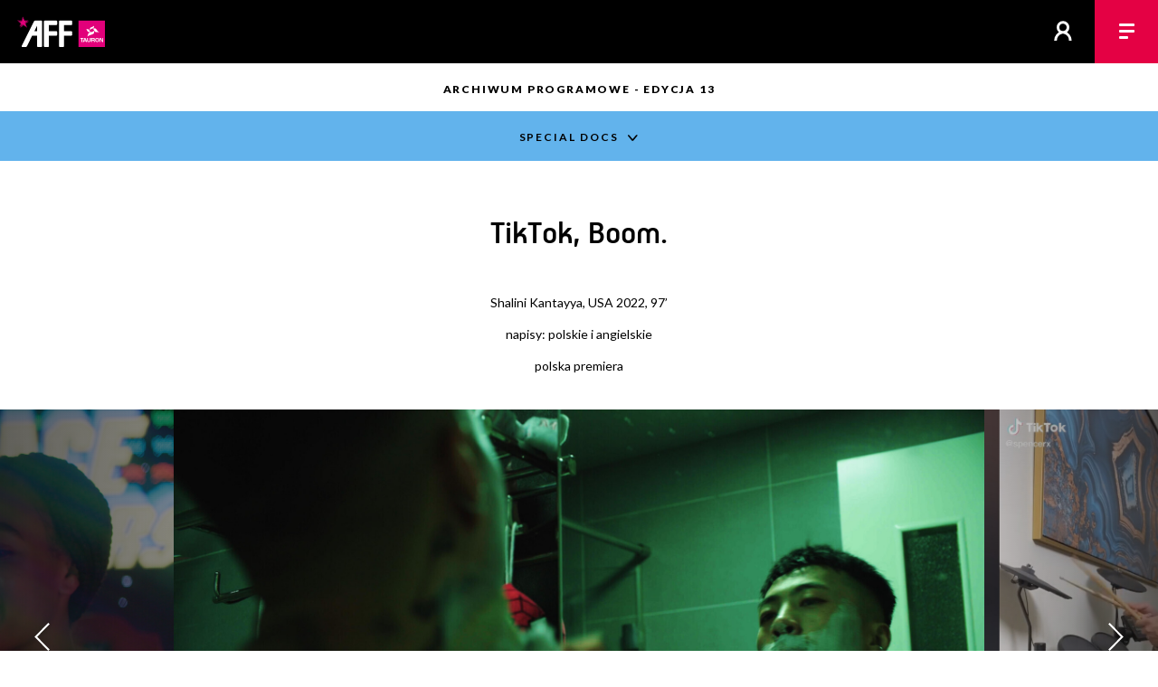

--- FILE ---
content_type: text/html;charset=UTF-8
request_url: https://www.americanfilmfestival.pl/opis.do?id=10034&ind=typ=cykl&idCyklu=815
body_size: 8275
content:
<!DOCTYPE html> 
<html lang="pl">
<head prefix="og: http://ogp.me/ns#">
<!-- design: Multiversal, multiversal.pl, code: Pracownia Pakamera, www.pakamera.com.pl -->
<script> var lang = "pl"; var ispl = true;  var logged = false; var kuponBiletowy = false; var ks = false; var ksadmin = false;</script>
<meta http-equiv="Content-Type" content="application/xhtml+xml; charset=UTF-8"/>
<meta name="facebook-domain-verification" content="og738nvqt6543ovduj6mwnky4qib13" />

 
<base href="https://www.americanfilmfestival.pl/">
  <META name="Author" content="Stowarzyszenie Nowe Horyzonty">
  <meta name="Keywords" content="TAURON American Film Festival">
  <META NAME="robots" CONTENT="index, follow" >
  
<meta property="og:title" content="TAURON American Film Festival - TikTok, Boom."/>
  <meta property="og:url" content="https://www.americanfilmfestival.pl/opis.do?id=10034&ind=typ=cykl&idCyklu=815"/>
  <meta property="og:type" content="website"/>
  <meta property="fb:app_id" content="110385319043350"/>
  <meta property="og:description" content="6-11 listopada 2025, Wrocław. Wszystkie stany kina. Coroczny festiwal prezentujący niezależne kino z USA oraz filmy Hollywoodzkie z górnej półki."/>
  <meta name="description" content="6-11 listopada 2025, Wrocław. Wszystkie stany kina. Coroczny festiwal prezentujący niezależne kino z USA oraz filmy Hollywoodzkie z górnej półki." />
  <meta property="og:image" content="https://www.americanfilmfestival.pl/pliki/wgrane/image/13enh/katalog/SPECIAL_DOCS/TIKTOK_BOOM./TIKTOK_211116_Film_Stills_09.tiff_standa.jpg"/>
    <meta property="og:image:secure_url" content="https://www.americanfilmfestival.pl/pliki/wgrane/image/13enh/katalog/SPECIAL_DOCS/TIKTOK_BOOM./TIKTOK_211116_Film_Stills_09.tiff_standa.jpg"/>
    <meta property="og:image:type" content="image/jpeg">
    <link rel="image_src" type="image/jpeg" href="https://www.americanfilmfestival.pl/pliki/wgrane/image/13enh/katalog/SPECIAL_DOCS/TIKTOK_BOOM./TIKTOK_211116_Film_Stills_09.tiff_standa.jpg" />
  <title>TAURON American Film Festival - TikTok, Boom.</title>  

  
  <meta name="HandheldFriendly" content="true" />
  <meta name="viewport" content="width=device-width, initial-scale=1.0, maximum-scale=1.0, user-scalable=no">
  <link href="https://fonts.googleapis.com/css?family=Lato:300,300i,400,400i,700,900&amp;subset=latin-ext" rel="stylesheet">
 
  <link rel="stylesheet"  href="https://cdn.jsdelivr.net/gh/orestbida/iframemanager@1.2.5/dist/iframemanager.css"/>
  <script  src="https://cdn.jsdelivr.net/gh/orestbida/iframemanager@1.2.5/dist/iframemanager.js"></script>

  <link rel="stylesheet" type="text/css" href="/combined.css.h626464671.pack" charset="utf-8"/><script type="text/javascript" src="/combined.js.h-971280980.pack" charset="utf-8"></script><link rel="icon" type="image/png" href="nn/img/ficon25/favicon-96x96.png" sizes="96x96" />
<link rel="icon" type="image/svg+xml" href="nn/img/ficon25/favicon.svg" />
<link rel="shortcut icon" href="nn/img/ficon25/favicon.ico" />
<link rel="apple-touch-icon" sizes="180x180" href="nn/img/ficon25/apple-touch-icon.png" />
<meta name="apple-mobile-web-app-title" content="AFF" />
<link rel="manifest" href="nn/img/ficon25/site.webmanifest" />


<style>
.profiluz .userav, header .zalogowany .loggedus span.a {display: inline-block; border-radius: 50%; background-size: cover; background-image: url(nn/img/logged.svg)}
.profiluz .userav {  background-image: url(nn/img/logged_bl.svg )}
</style>
<script type="module" src="nn/js/cookieconsent-config.js"></script>


<style>
#cc-main .pm__service-counter { display: none}


</style>

<script>

window.dataLayer = window.dataLayer || [];
function gtag(){ dataLayer.push(arguments); }
gtag('consent', 'default', {
    'ad_user_data': 'denied',
    'ad_personalization': 'denied',
    'ad_storage': 'denied',
    'analytics_storage': 'denied',
    'personalization_storage': 'denied',
    'functionality_storage': 'denied',
    'security_storage': 'denied'        
    //'wait_for_update': 500
});
 
    
</script>

<script type="text/plain" data-category="analytics" data-service="ga">
  gtag('consent', 'update', {'analytics_storage': 'granted'});
    
</script>
<script type="text/plain" data-category="!analytics" data-service="ga">
    gtag('consent', 'update', {'analytics_storage': 'denied'});
    window['ga-disable-GTM-NRTW6L9'] = true;
    
    CookieConsent.eraseCookies(/^(_ga|gid|__utm)/);
</script>

<script type="text/plain" data-category="marketing">
 gtag('consent', 'update', {'ad_storage': 'granted', 'ad_user_data': 'granted', 'ad_personalization': 'granted', 'functionality_storage': 'granted', 'personalization_storage': 'granted', 'security_storage': 'granted'});
</script>
<script type="text/plain" data-category="!marketing">
   gtag('consent', 'update', {'ad_storage': 'denied', 'ad_user_data': 'denied', 'ad_personalization': 'denied', 'functionality_storage': 'denied', 'personalization_storage': 'denied', 'security_storage': 'denied'});
   CookieConsent.eraseCookies(/^(_gcl_au|_fbp|_fbc)/);

   window.FB = null; window.fbq = null; window._fbq = null;
</script>
   
<!-- Google Tag Manager -->
<script>(function(w,d,s,l,i){w[l]=w[l]||[];w[l].push({'gtm.start':
new Date().getTime(),event:'gtm.js'});var f=d.getElementsByTagName(s)[0],
j=d.createElement(s),dl=l!='dataLayer'?'&l='+l:'';j.async=true;j.src=
'https://www.googletagmanager.com/gtm.js?id='+i+dl;f.parentNode.insertBefore(j,f);
})(window,document,'script','dataLayer','GTM-NRTW6L9');</script>
<!-- End Google Tag Manager -->
<script>
window.dataLayer = window.dataLayer || [];
function gtag(){dataLayer.push(arguments);}
gtag('js', new Date());
gtag('config', 'GTM-NRTW6L9');
dataLayer.push({'user_id': 'guest', 'user_login': '', 'user_staff': false });
</script>
    
</head>
<body class="aff  " >
<!-- Google Tag Manager (noscript) --><noscript><iframe src="https://www.googletagmanager.com/ns.html?id=GTM-NRTW6L9" height="0" width="0" style="display:none;visibility:hidden"></iframe></noscript><!-- End Google Tag Manager (noscript) -->
<div id="wrapper" >
  <header >
<a href="index.do" class="logom">&nbsp;</a>
<div class="oper "><A href="kalendarz.do" class="kalendarz" title="Kalendarz projekcji"></A><div class="logowaniecont"  style="display: none;">
<div class="logowaniepopup formularz lpop">
  <form name="loginForm" method="post" action="https://www.americanfilmfestival.pl/loguj.do;jsessionid=F76A4A6F6CFF018209469C0123555B3E"><input type="hidden" name="location" value="" id="logujloc"><div class="komunik"></div>
  
  <input type="text" name="login" value="" style="width: 15em" class="in log"><br>
  <input type="password" name="passwd" value="" style="width: 15em" class="in pas"><div style="font-size: 80%; margin: 0.9em 0; "><input type="checkbox" name="zapamietaj" value="on" id="zapamietajlog"><label for="zapamietajlog">Zapamiętaj </label>
  <a href="https://www.americanfilmfestival.pl/resetujpass.do;jsessionid=F76A4A6F6CFF018209469C0123555B3E" style="float: right; margin-top: 0em; margin-right: -0.1em" class="szarydziubek">Nie pamiętam hasła</a></div>
  <input type="submit" value="Zaloguj" style="width: 100%; margin-right:0;" class="przycisk"><br>
  <a href="https://www.americanfilmfestival.pl/profil.do;jsessionid=F76A4A6F6CFF018209469C0123555B3E?method=create" style="width: 100%; margin-top: 0.5em; margin-right:0;" class="przycisk zramka">Załóż konto</a></form></div></div>
<a href="#" class="login" title="zaloguj / zarejestruj"></a><script> 
  $(".lpop .in.log").attr("placeholder","login lub email");
  $(".lpop .in.pas").attr("placeholder","hasło");  
  $(".lpop .xmojenh .in").attr("autocomplete", "off");

  
    if (!$(".lpop #logujloc").val()) $(".lpop #logujloc").val(document.location); 
            

$("header .login").click(function() { return logowaniepopup(''); });
function logowaniepopup(komunikat) {
	$(".logowaniecont").find(".komunik").text(komunikat);
  popup("", $(".logowaniecont").html(), true , 'noscroll' );
  return false; 
};
</script><a href="#" style="display:none" class="lupa red"></a><a href="javascript:;" class="hamburger red hamburger--squeeze"><span class="hamburger-box"><span class="hamburger-inner"></span></span></a></div>
</header><div class="header-wrap"></div>
  <nav class="mobile" >
  <a href="indexn.do" class="notselected">Strona główna</a><a href="news.do" class="notselected">Aktualności</a><a href="menu.do?id=3253" class="notselected">Festiwal</a><a href="menu.do?id=3274" class="selected">Program</a><a href="menu.do?id=3246" class="notselected">Karnety, bilety</a><a href="menu.do?id=3266" class="notselected">Media & industry</a><a href="menu.do?id=3260" class="notselected">US in Progress</a><a href="https://www.americanfilmfestival.pl/r/" class="notselected">Rezerwacje</a><a href="login.do" class="xhover_und_anim wh zalzar" style="margin-top: 2.5em">zaloguj / zarejestruj</a>
     <span class="prz"></span>
     <a class="hover_und_anim wh lang" href="javascript:changeLang('en');">English</a>
     <!-- div class="skroty">todo! 
       <div class="soc"><a  class="twit"></a><a href="#" class="fb"></a><a href="#" class="inst"></a><a href="#" class="yt"></a></div>
       <div class="mloga"><A href="http://www.wroclaw.pl" target="_blank"><img src="nn/img/wro_pl.svg"></A></div>
     </div  -->
     <div style="clear:both; height: 2em"></div>
  </nav>
<script src="https://cdnjs.cloudflare.com/ajax/libs/popper.js/2.11.8/umd/popper.min.js"></script>
<script src="https://cdnjs.cloudflare.com/ajax/libs/tippy.js/6.3.7/tippy-bundle.umd.min.js"></script>
<script type="text/javascript" src="/combined.js.h-1532012323.pack" charset="utf-8"></script><link rel="stylesheet" type="text/css" href="/combined.css.h-1168216239.pack" charset="utf-8"/><div class="sciezka"><span class="lato-napis bl" >Archiwum programowe - edycja 13</span> </div>
<section class="opis strona">


<div class="cykle">
      <div class="ck " style="background-color: #62b3ec">
           <div class="ncwr"><a class="nazwacyklu lato-napis" data-cykl="cy815" href="#">Special Docs</a></div>
           <div class="listacyklu">
<div class="filmycyklucont swiper-container cy815">
  <div class="swiper-wrapper">
     <a class="lopis swiper-slide" href="opis.do?id=10065&ind=typ=cykl&amp;idCyklu=815"><span class="ilst" style="background-image: url('pliki/wgrane/image/13enh/katalog/SPECIAL_DOCS/BEZKRESNE_LATO/glw_ESP0015.jpg_kafel.jpg')" ><span class="f6 ty">Bezkresne lato</span></span></a>
    <a class="lopis swiper-slide" href="opis.do?id=10004&ind=typ=cykl&amp;idCyklu=815"><span class="ilst" style="background-image: url('pliki/wgrane/image/13enh/katalog/SPECIAL_DOCS/BONNIE/glw_BONNIE_STILLS_20220725_6.99.1.jpg_kafel.jpg')" ><span class="f6 ty">Bonnie</span></span></a>
    <a class="lopis swiper-slide" href="opis.do?id=10054&ind=typ=cykl&amp;idCyklu=815"><span class="ilst" style="background-image: url('pliki/wgrane/image/13enh/katalog/SPECIAL_DOCS/THE_REBELLIOUS_LIFE_OF_MRS._ROSA_PARKS/glw_1Copy_of_AS0461_GET_M_Rosa_Parks_speaking_at_conclusion_of_1965_Selma_to_Mongomery_Civil_Rights_March_459534218_19652.jpg_kafel.jpg')" ><span class="f6 ty">Buntowniczka Rosa Parks</span></span></a>
    <a class="lopis swiper-slide" href="opis.do?id=10053&ind=typ=cykl&amp;idCyklu=815"><span class="ilst" style="background-image: url('pliki/wgrane/image/13enh/katalog/SPECIAL_DOCS/MCENROE/glw_MCENROE.png_kafel.jpg')" ><span class="f6 ty">McEnroe</span></span></a>
    <a class="lopis swiper-slide" href="opis.do?id=10035&ind=typ=cykl&amp;idCyklu=815"><span class="ilst" style="background-image: url('pliki/wgrane/image/13enh/katalog/SPECIAL_DOCS/MEET_ME_AT_THE_BATHROOM/glw_MMITB_publicity_still_COURTESY_OF_UNIVERSAL_PICTURES_CONTENT_GROUP.jpg_kafel.jpg')" ><span class="f6 ty">Meet Me at the Bathroom</span></span></a>
    <a class="lopis swiper-slide" href="opis.do?id=10066&ind=typ=cykl&amp;idCyklu=815"><span class="ilst" style="background-image: url('pliki/wgrane/image/13enh/katalog/SPECIAL_DOCS/NIEPOWSTRZYMANA_BETHANY_HAMILTON/glw_BETHANY_HAMILTON_-_UNSTOPPABLE_AARON_LIEBER_010.jpg_kafel.jpg')" ><span class="f6 ty">Niepowstrzymana Bethany Hamilton</span></span></a>
    <a class="lopis swiper-slide" href="opis.do?id=10002&ind=typ=cykl&amp;idCyklu=815"><span class="ilst" style="background-image: url('pliki/wgrane/image/13enh/katalog/SPECIAL_DOCS/GABBY_GIFFORDS_WONT_BACK_DOWN_REZ._JULIE_COHEN_BETSY_WEST/glw_GABBY_PR_MarkRally.tif_kafel.jpg')" ><span class="f6 ty">Niezniszczalna Gabby Giffords</span></span></a>
    <a class="lopis swiper-slide" href="opis.do?id=10001&ind=typ=cykl&amp;idCyklu=815"><span class="ilst" style="background-image: url('pliki/wgrane/image/13enh/katalog/SPECIAL_DOCS/THE_WILD_ONE/glw_The_Wild_One_01-300dpi.jpg_kafel.jpg')" ><span class="f6 ty">The Wild One</span></span></a>
    <a class="lopis swiper-slide" href="opis.do?id=10034&ind=typ=cykl&amp;idCyklu=815"><span class="ilst" style="background-image: url('pliki/wgrane/image/13enh/katalog/SPECIAL_DOCS/TIKTOK_BOOM./glw_TikTokBoom_Screenshot_19.tif_kafel.jpg')" ><span class="f6 ty">TikTok, Boom.</span></span></a>
    <a class="lopis swiper-slide" href="opis.do?id=10003&ind=typ=cykl&amp;idCyklu=815"><span class="ilst" style="background-image: url('pliki/wgrane/image/13enh/katalog/SPECIAL_DOCS/FRAGMENTS_OF_PARADISE/glw_2.Jonas_Mekas_Press_Photo.jpg_kafel.jpg')" ><span class="f6 ty">Urywki raju</span></span></a>
    <a class="lopis swiper-slide" href="opis.do?id=10055&ind=typ=cykl&amp;idCyklu=815"><span class="ilst" style="background-image: url('pliki/wgrane/image/13enh/katalog/SPECIAL_DOCS/DESPERATE_SOULS_DARK_CITY_AND_THE_LEGEND_OF_MIDNIGHT_COWBOY/glw_DESPERATE_SOULS_DARK_CITY_AND_THE_LEGEND_OF_MIDNIGHT_COWBOY_Still_1.png_kafel.jpg')" ><span class="f6 ty">Wygłodniałe dusze w wielkim mieście. Legenda Nocnego kowboja</span></span></a>
    </div>
     <div class="swiper-button-next swiper-button-black"></div>
      <div class="swiper-button-prev swiper-button-black"></div>
</div>
   <a href="lista.do?typ=cykl&idCyklu=815&art=true" class="lopis ocyklu lato-napis">Indeks cyklu</a>
</div>
        </div>
 </div>
<div class="top opmargines ">

  
  <div class="czolowka">
     <h1>TikTok, Boom.</h1>
  
        <div class="small rez">Shalini Kantayya, USA&nbsp;2022, 97’</div> 
        <div class="small prem" style="padding-top: 1em">
     napisy: polskie i angielskie</div>
        <div class="small prem" style="padding-top: 1em;">  
          polska premiera</div>
      </div>
</div>
<div class="swiper-container fotosy vi" data-video-typ="youtube" data-video-link="3eomq4xnrAc">
      <div class="swiper-wrapper">
      <div class="fotos swiper-slide "><div style="background-image: url(pliki/wgrane/image/13enh/katalog/SPECIAL_DOCS/TIKTOK_BOOM./TIKTOK_211116_Film_Stills_09.tiff_unorm.jpg);"></div><span class="play-button"></span><span class="foto-dodat">
      </span></div>
      <div class="fotos swiper-slide "><div style="background-image: url(pliki/wgrane/image/13enh/katalog/SPECIAL_DOCS/TIKTOK_BOOM./TikTokBoom_Screenshot_06.tif_unorm.jpg);"></div><span class="play-button"></span><span class="foto-dodat">
      </span></div>
      <div class="fotos swiper-slide "><div style="background-image: url(pliki/wgrane/image/13enh/katalog/SPECIAL_DOCS/TIKTOK_BOOM./TIKTOK_211116_Film_Stills_70.tiff_unorm.jpg);"></div><span class="play-button"></span><span class="foto-dodat">
      </span></div>
      <div class="fotos swiper-slide "><div style="background-image: url(pliki/wgrane/image/13enh/katalog/SPECIAL_DOCS/TIKTOK_BOOM./TIKTOK_211117_Seth_Film_Stills_11_.tiff_unorm.jpg);"></div><span class="play-button"></span><span class="foto-dodat">
      </span></div>
      <div class="fotos swiper-slide "><div style="background-image: url(pliki/wgrane/image/13enh/katalog/SPECIAL_DOCS/TIKTOK_BOOM./TIKTOK_211117_Seth_Film_Stills_03_.tiff_unorm.jpg);"></div><span class="play-button"></span><span class="foto-dodat">
      </span></div>
      <div class="fotos swiper-slide "><div style="background-image: url(pliki/wgrane/image/13enh/katalog/SPECIAL_DOCS/TIKTOK_BOOM./TIKTOK_211117_Danni_Film_Still_01.tiff_unorm.jpg);"></div><span class="play-button"></span><span class="foto-dodat">
      </span></div>
      <div class="fotos swiper-slide "><div style="background-image: url(pliki/wgrane/image/13enh/katalog/SPECIAL_DOCS/TIKTOK_BOOM./TikTokBoom_Screenshot_07.tif_unorm.jpg);"></div><span class="play-button"></span><span class="foto-dodat">
      </span></div>
      <div class="fotos swiper-slide "><div style="background-image: url(pliki/wgrane/image/13enh/katalog/SPECIAL_DOCS/TIKTOK_BOOM./glw_TikTokBoom_Screenshot_19.tif_unorm.jpg);"></div><span class="play-button"></span><span class="foto-dodat">
      </span></div>
      </div>
     <div class="swiper-button-next swiper-button-white"></div>
      <div class="swiper-button-prev swiper-button-white"></div>
</div>

<div class="nawigacjaitresc">

<span class="nawigacja" style="">

  <a class="nawig poprz " href="opis.do?id=10001">
    <span class="milustr " style="background-image: url(pliki/wgrane/image/13enh/katalog/SPECIAL_DOCS/THE_WILD_ONE/glw_The_Wild_One_01-300dpi.jpg_kafel.jpg);"><span class="arrow"></span></span>
    <span class="tyt small">The Wild One</span>
  </a>
  <a class="nawig nast " href="opis.do?id=10003">
    <span class="milustr " style="background-image: url(pliki/wgrane/image/13enh/katalog/SPECIAL_DOCS/FRAGMENTS_OF_PARADISE/glw_2.Jonas_Mekas_Press_Photo.jpg_kafel.jpg);"><span class="arrow"></span></span>
    <span class="tyt small">Urywki raju</span>
  </a>
  </span>  
<span class="tresc_cont">
<div class="tresc marginesy glownyop">
       <p><em>Żadne pokolenie nie miało wcześniej takiej mocy jak my. To zasługa technologii&nbsp;–&nbsp;</em>mówi jedna z tiktokowych influencerek, które pojawiają się na ekranie. Dokument Shalini Kantayyi nie jest jednak historią mediów społecznościowych ani nawet samego TikToka. To opowieść o tym, jak zmieniły one społeczeństwo, relacje między ludźmi, sposoby komunikowania, znaczenie popularności i sławy. Bez obaw: filmowi daleko do narzekania, że za dawnych czasów ludzie ze sobą rozmawiali, a dzieciaki spędzały wolny czas w realu. Przypadek TikToka<em>&nbsp;–&nbsp;</em>najpopularniejszej aplikacji w historii<em>&nbsp;–&nbsp;</em>staje się okazją do przyjrzenia się płynącym z nowoczesnych technologii możliwościom, tak jak i zagrożeniom. Od utraty prywatności, uzależnienia od sławy (gdy Donald Trump doprowadził do krótkiego zakazu używania apki w Stanach Zjednoczonych, tysiące ludzi stanęło przed realną groźbą utraty dochodów) i handlu danymi, po działalność charytatywną oraz społeczny i polityczny aktywizm, które są znacznie bardziej dostępne dzięki nowym mediom. Oto dokumentalny zapis zmieniającej się rzeczywistości.</p></div>
  
</span>
 
</div>
<div class="tresc marginesy"> <div class="rezyserzy">   
<h4 >Shalini Kantayya</h4>
      <div class="bio opisowe">
        <p>Amerykańska reżyserka, scenarzystka i montażystka. Zaczynała karierę jako autorka film&oacute;w kr&oacute;tkometrażowych, brała udział w <em>On the Lot&nbsp;</em>&ndash; telewizyjnym reality show dla młodych reżyser&oacute;w, wsp&oacute;łprodukowanym przez Stevena Spielberga (znalazła się w finałowej dziesiątce). Producentem wykonawczym jej pełnometrażowego debiutu <em>Catching the Sun</em> był Leonardo DiCaprio, pracowała też z Ronem Howardem przy serialu <em>Megaodkrycia</em> kręconym dla National Geographic. Jej film <em>Zakodowane uprzedzenie</em>&nbsp;miał światową premierę na festiwalu Sundance i znalazł się w programie 11. AFF.&nbsp;</p></div>
      <h5 class="filmogtyt">
            Filmografia</h5>
         <div class="filmografia ">
           <p>2005 Bombay Longing (short)</p>
<p>2007 A Drop of Life (short)</p>
<p>2015 Catching the Sun (doc.)</p>
<p>2020 Zakodowane uprzedzenie / Coded Bias&nbsp;(doc.)</p>
<p>2022 TikTok, Boom. (doc.)</p></div>      
      </div></div> 
<div class="stopkacont">
  <div class="marginesy tresc">
           
  <h4  >Twórcy</h4>
  <div class="stopka">

    <div>
           <span>
               reżyseria</span>
           <span>Shalini Kantayya</span>
       </div>
    
    <div>
           <span>
               scenariusz</span>
           <span>Sabine Hoffman, Randy Redroad</span>
       </div>
    
    <div>
           <span>
               zdjęcia</span>
           <span>Steve Acevedo</span>
       </div>
    
    <div>
           <span>
               montaż</span>
           <span>Seth Anderson </span>
       </div>
    
    <div>
           <span>
               muzyka</span>
           <span>Katya Mihailova</span>
       </div>
    
    <div>
           <span>
               obsada</span>
           <span>Ross M. Dinerstein, Shalini Kantayya, Danni Mynard</span>
       </div>
    
    <div>
           <span>
               producent</span>
           <span>Campfire, Olive Hill Media, Such Content </span>
       </div>
    
    <div>
           <span>
               produkcja</span>
           <span>Campfire, Olive Hill Media, Such Content</span>
       </div>
    
    <div>
           <span>
               właściciel praw</span>
           <span>Vertigo Releasing</span>
       </div>
    
    <div>
           <span>
               język</span>
           <span>angielski, mandaryński</span>
       </div>
    
    <div>
           <span>
               barwa</span>
           <span>kolor</span>
       </div>
    
    </div>
 

 </div></div>
</section>
<script>
if (typeof grupyBiletowe === 'undefined') {
  var grupyBiletowe = {};
}
</script>

<script type="text/javascript" src="/combined.js.h-1601529942.pack" charset="utf-8"></script><script>
$(".trigger-warn").each(function(i,el) {
  tippy( el.parentNode, {
    appendTo: () => document.body,
    content(reference) {
      const cont = "<div>"+(ispl ? "Uwaga, zawiera treści wrażliwe:":"Warning: contains sensitive content:")+"</div>"+reference.dataset.tw;
      return cont;
    },
    placement: 'top-start',
    trigger: 'click',
    interactive: true,
    allowHTML: true,
    animation: 'fade',
    arrow: true,
    theme: 'pnh white big',
    delay: [0,0],
    offset: [0,5],
    hideOnClick: true,
    touch: "hold",
    maxWidth: '400',
    onShow(instance) {
      //el._tippy.disable();
    },
    onHide(instance) {
     // el._tippy.enable();
      // return false; // to żeby nie chować i debuugować
    }
  })
})
$(".seanse.grupowanie").each(function() {
	   datypokazow = $(this).find(".senpozycja").map(function(){return $(this).data("datapokazu");}).get();  
	   //console.log(datypokazow);
	   let uniquedatypokazows = [...new Set(datypokazow)]  ;
	   sele = $(this).find('.seanse-dzien-sel');
	   $.each(uniquedatypokazows, function (i, item) {
	       sele.append($('<option>', { 
	           value: item,
	           text : item 
	       }));
	   });
	   sele.niceSelect();
	   sele.find("option:first").attr('selected','selected');
	   ustawDzienSeansow(sele);
	 });

	 function ustawDzienSeansow(el) {
	   apla = $(el).closest(".seanse.grupowanie"); 
	   dz =  $(el).val();
	   apla.find(".senpozycja").hide();
	   apla.find(".senpozycja[data-datapokazu='"+dz+"']").show();
	 }
	 </script>
<section class="komunikacja">
<div class="spolecz red ">
<div class="lato-head">pozostańmy w kontakcie</div>
<div class="linki">
<a href="https://twitter.com/american_ff" target="_blank" class="twit" style="display: none"></a><a href="https://www.facebook.com/AmericanFilmFestival" target="_blank" class="face"></a><a href="https://www.instagram.com/americanfilmfestival/" class="insta"></a><a href="#" style="display:none" target="_blank" class="yt"></a>
</div>
</div><div class="newsletter black">
<div class="lato-head">dopisz się do newslettera</div>
<form action="newsletter.do" class="newsletform">
   <div class="pola"><span class="polawr">
     <input type="email" name="email" placeholder="E-mail" class="email hb"><a class="ok hb blue" href="javascript:;">&nbsp;</a>
     <input type="submit" class="ok hb" value="OK" style="display:none"></span>
    </div>
</form>
</div>
</section>
<section class="partnerzy">
<div class="lato-head ">przyjaciele festiwalu</div>
<div class="kont" >
  <div class="pasek"><img src="nn/img/partn/belka16_pl.svg"><img src="nn/img/partn/belka16_pl.svg"><img src="nn/img/partn/belka16_pl.svg"><img src="nn/img/partn/belka16_pl.svg"></div>
</div>  
</section>
<footer >
 <div class="kont dol">
   <div class="le">
     © Stowarzyszenie Nowe Horyzonty<Br /> 
     <a href="mailto:aff@nowehoryzonty.pl">aff@nowehoryzonty.pl</a> <Br />
      realizacja: <a href="mailto:pracownia@pakamera.com.pl" target="_blank">Pracownia Pakamera</a><br>
     <a href="artykul.do?id=1292">Regulamin serwisu ›</a><br/>
     <a  data-cc="show-preferencesModal" style="cursor: pointer;">Ciasteczka</a><br/>
   </div><div class="pr" >
       <!-- div  style="padding-left:0" >
         <a href="http://electronicbeats.net/pl" target="_blank"><img style="width: 2.9em" src="nn/img/stopka_electr.svg" /></a>
      </div -->
       <div   style="padding-left:0" >
         <a href="https://www.kinonh.pl/" target="_blank"><img style="width: 6.2em" src="nn/img/stopka_kinonhn.svg" /></a>
      </div>
       <div  style="xpadding-left:0" >
         <a href="https://www.nowehoryzonty.pl/" target="_blank"><img style="width: 8em" src="nn/img/stopka_nh.svg" /></a>
      </div>
      <div  style="padding-right:0" >
         <a href="https://mlodehoryzonty.pl/" target="_blank"><img style="width: 2.5em" src="nn/img/loga/mlodehoryzonty_pl.svg?v=2"/></a>
      </div>
      
      

  </div>
 
</div> 
</footer>
<div id="przyciemnionetlo"></div>
</div> <!--  koniec wrapper -->
<div id="popup"><div class="popup_dialog"><a href="#" class="krzyzyk"></a><h2 class="tytul"></h2><div class="zawart"></div></div></div>
<div class="black">
<script type="text/javascript" src="/combined.js.h-65583134.pack" charset="utf-8"></script></div></body>
</html>

--- FILE ---
content_type: text/css;charset=utf-8
request_url: https://www.americanfilmfestival.pl/combined.css.h-1168216239.pack
body_size: 14641
content:
.seanse .operacja{display:inline-block;background:transparent;margin-left:0;box-sizing:border-box;overflow:hidden;width:2.84em;height:2.84em}.seanse .operacja A{color:transparent;transition:background-color .2s;position:relative;display:inline-block;width:100%;background-color:#fff;height:100%;overflow:hidden;background-repeat:no-repeat;background-size:.75em auto;background-position:center center}.seanse.tc .operacja A{background-color:#f4f4f4}.seanse .operacja A.activ,.seanse .senpozycja.wyroz .operacja a.activ{background-color:#e40144}.seanse .operacja A.szary{cursor:default}body.kasjer .seanse .operacja A.activ.wkasie:before{display:none !important}body.kasjer .seanse .operacja A.activ.darmo:before{display:none !important}.seanse .operacja A.activ:before,.seanse .senpozycja.wyroz .operacja a.activ:before{content:"";background-image:url(/nn/img/kos/plus.svg);background-size:1.5em auto;transition:all .2s;position:absolute;margin:auto;left:0;right:0;top:0;bottom:0;background-position:center center;width:1.5em;height:1.5em;display:inline-block}.seanse .operacja A.activ:hover:before,.seanse .senpozycja.wyroz .operacja a.activ:hover:before{transform:rotate(90deg)}.seanse .operacja A.szary:not(.wkasie):not(.czas){cursor:default;background-image:url(/nn/img/kos/plussz.svg);background-size:1.5em auto}.seanse .operacja A.brak{background-image:url(/nn/img/kos/minus.svg);background-size:.8em auto;cursor:default}.seanse.tc .operacja A.brak{background-color:#f1f1f1}.seanse .operacja A.czas{background-image:url(/nn/img/czasseansu.svg)}.seanse .operacja A.wkasie{background-image:url(/nn/img/miejsceseansu.svg);background-size:.9em auto}.seanse .operacja A.darmo{background-image:url(/nn/img/kos/free.svg);background-size:.8em auto;cursor:default}.seanse .operacja A.wait{background-image:url(/nn/img/kos/preloader-18px.svg) !important;background-size:1em auto !important}.seanse .operacja A.rezerwacja{background-image:url(/nn/img/kos/karnet.svg)}.seanse .operacja A.activ.szary{background-image:url(/nn/img/kos/plussz.svg);background-color:#fff}.seanse .operacja A.activ.szary:hover{background-color:#fff}.seanse.tc .operacja A.szary,.seanse.tc .operacja A.szary:hover{background-color:#f1f1f1}.seanse .senpozycja.minal .operacja{display:none}.opis .lato-head.hed{padding:1em 0 2em}.sciezka .dziubek{display:inline-block;background-image:url(/nn/img/dziub_scie.svg);background-size:.4em auto;background-position:center center;width:1em;height:.4em;margin:0 .3em}.sciezka{text-align:center;padding:.6em 0}.sciezka A.nazwacyklu{position:relative;display:inline-block;overflow:visible;margin-right:1em}.sciezka .nazwacykluund{content:"";position:absolute;bottom:0;height:4px;width:100%;left:0;background-color:#000;transition:.2s ease all}.sciezka A.nazwacyklu:hover .nazwacykluund{bottom:-2px}@media screen and (max-width:900px){.sciezka .nazwacykluund{height:3px}}.trigger-warn-cont{display:inline-flex}.trigger-warn{transition:background .2s;xborder-radius:.5em;width:1.7em;height:1.7em;z-index:1;filter:drop-shadow(0 0 10px #000)}.xtrigger-warn{background-image:url(/nn/img/trigwarn.svg);background-position:center center;background-size:contain}.fotos.swiper-slide{position:relative}.fotos.swiper-slide:not(.swiper-slide-active) .foto-dodat{display:none}.opis .foto-dodat{position:absolute;bottom:2.6em;left:min(4.5%,2.2em);display:flex;align-items:center;column-gap:1em}.opis .ilustracja .foto-dodat{bottom:2em;left:1.7em}.filtr.program form{margin-bottom:0}.filtr.program .filtrmargin{padding-right:2em}.filtr.program{background-color:#262626;padding-top:0;padding-bottom:0;overflow:hidden}.filtr.program a{transition:all .2s;padding:1.7em 3em 1.6em 3em;vertical-align:bottom;display:inline-block;color:#fff;text-decoration:none}.filtr.program a:hover,.filtr.program a.sel{text-decoration:none;color:#fff;background-color:#000}.filtr.program a.ind{margin-right:0}.filtr.program .szukaj{float:right;margin-top:.9em}.filtr.program .sklpasekorder{display:block}.filtr.program .szukajinput{font-size:.95em}.filtr.program .szukajmob{display:none}.filtr.dodatki{background-color:#000;padding-top:1.5em;padding-bottom:1.5em}.filtr.dodatki .dodatkowe{float:right}.filtr.dodatki.formularz{padding:1em 0}.filtr.program .dystryb{padding:1.3em 1em 1.1em 1.8em;color:#fff;display:inline-block;text-align:center}.filtr .tylkom.formularz{padding:1.3em 0 0 0;background-color:transparent;font-size:.95em}.filtr .tylkom{text-transform:lowercase;margin-right:4em;float:right;color:#fff;display:inline-block;vertical-align:top}.filtr .tylkom label:before{font-size:.8em}.wyszukiwarka .nice-select{float:none;display:inline-block}.wyszukiwarka{xfont-size:80%}.wyszukiwarka.formularz{background-color:transparent;padding:0}.wyszukiwarka.formularz .flt{color:#fff;margin-left:3em;margin-right:3em}.opis .linknh{background-color:#0059d6;padding:1em 2em;color:#fff;display:flex;align-items:center;flex-wrap:nowrap}.opis .linknh .la{color:#fff;margin-left:1.5em}.opis .linknh .icogl{transition:transform .2s;background-image:url(/nn/img/ogladaj.svg);width:1.85em;height:1.85em;background-size:contain;background-position:center}.opis .linknh .icogl.sprzed{background-image:url(/nn/img/kos/plus.svg)}.opis .linknh::after{display:none}.opis .linknh:hover .icogl{transform:scale(1.05)}.filmzestawu .ilustracja:after{display:none}.opis.strona{padding-bottom:0}.opis .zestawy .tytulorg{padding-bottom:.2em}.opis .cykle .ck{background-color:#f285b0;padding:.6em 0;color:#000;text-align:left}.opis .cykle .ck .ncwr{text-align:center}.opis .cykle .ck .nazwacyklu{color:inherit;text-decoration:none;padding-right:1.9em;background-image:url(/nn/img/dziubekdol.svg);background-size:auto .6em;background-position:right .45em;transition:all .2s}.opis .cykle .ck .nazwacyklu:hover{background-position:right .60em}.opis .seanseinfo{padding:0 0 1.3em 0;max-width:22em;color:#fff}.opis .seanseinfo.czas{padding-left:1.8em;background-image:url(/nn/img/czas.svg);background-size:1em auto;background-position:left 0;line-height:1.3}.opis .seanseinfo.czas.premiera{background-size:1.2em auto;padding-left:1.9em;line-height:1.37;padding-bottom:0}.opis .opmargines{padding-left:1em;padding-right:1em}.opis .cykle .ck .listacyklu{display:none;padding:1em 0 .3em 0}.opis .filmycyklucont .lopis{display:block;width:300px;max-width:300px;position:relative;box-sizing:border-box;z-index:1;height:auto;overflow:hidden;background-color:transparent}.opis .filmycyklucont .lopis .ilst{transition:filter .2s;background-color:#000;background-size:cover;display:block;position:relative}.opis .filmycyklucont .lopis:hover .ilst{filter:brightness(80%)}.opis .filmycyklucont .lopis .ilst:after{display:block;content:"";width:100%;padding-top:56.25%}.opis .filmycyklucont .lopis .ty{text-overflow:ellipsis;white-space:nowrap;display:block;position:absolute;bottom:0;background-color:rgb(0,0,0,0.6);color:#fff;padding:.7em .8em;text-align:left;height:2.4em;max-height:2.4em;overflow:hidden;box-sizing:border-box;width:100%}.opis .filmycyklucont .swiper-wrapper{height:auto}.opis .cykle .listacyklu,.opis .cykle .filmycyklucont{background-color:inherit}.opis .cykle .swiper-button-next,.opis .cykle .swiper-button-prev{background-color:inherit;width:40px;margin-top:0;top:0;height:100%}.opis .cykle .swiper-button-next{right:0}.opis .cykle .swiper-button-prev{left:0}.opis .cykle .swiper-button-prev.swiper-button-disabled,.opis .cykle .swiper-button-next.swiper-button-disabled{background-color:transparent}.opis .cykle .ck .listacyklu .ocyklu{display:inline-block;margin-top:1.6em;color:inherit;background-image:url(/nn/img/indekscy.svg);background-size:1.7em auto;background-position:left center;xtext-transform:lowercase;line-height:1.4;xtransition:padding-left .2s,background-position-x .2s;padding-left:2.2em;margin-left:35px}.opis .cykle .ck .listacyklu .ocyklu:hover{text-decoration:underline}.opis .top h1{padding-bottom:.6em}.opis .top{background-color:#fff;padding-top:2.4em;padding-bottom:2em}
.opis .top.zest{padding-bottom:2.5em}.opis .top .czolowka{max-width:700px;margin-left:auto;margin-right:auto;text-align:center}.opis .top .nag{padding:.2em 0}.opis .top .rez{padding:1.5em 0 0 0;xline-height:1.5}.opis .top .prem{padding:0;xline-height:1.5}.opis .top .socialscont{float:right;vertical-align:top}.opis .top .socialscont .socials{margin-top:1.5em;margin-right:2em}.opis .top .glownametka{float:left;padding-top:1.5em;padding-left:2em}.seanse .glownametka{padding-top:3em;padding-bottom:1em}a.metka::after{display:none}.opis h4.nagrod{text-transform:capitalize;padding-top:0;padding-bottom:1em}.opis .filmogtyt{margin-top:1.6em}.opis .filmografia p{margin:.5em 0}.opis .stopkacont{background-color:#eee;padding-bottom:1.5em}.opis .stopkacont h4:first-child{xmargin-top:0}.opis .stopkacont .stopka{display:table;width:100%;margin-top:1.5em;margin-bottom:1.5em;font-size:85%}.opis .stopkacont .stopka div{display:table-row}.opis .stopkacont .stopka div:last-child span{border-bottom:1px solid #c9c9c9}.opis .stopkacont .stopka div span{display:table-cell;padding:1em 0;border-top:1px solid #c9c9c9}.opis .stopkacont .stopka div span:first-child{width:30%;padding-right:1em}.opis .stopkacont .stopka div span:last-child{width:70%}.opis .linkizew{display:block;background-color:#eee}.opis .linkizew .linkzew{display:block;margin-top:.5em;margin-bottom:.6em;text-align:left}.opis .linkzewkafel{display:flex;margin:.6em 0}.opis .linkzewkafel .linkil{display:block;overflow:hidden;vertical-align:top;width:9em}.opis .linkzewkafel .linkil img{transition:transform .3s ease-in-out;display:block;object-fit:cover;width:100%;height:100%}.opis .linkzewkafel .lidesc{display:block;background-color:#fff;vertical-align:top;box-sizing:border-box;width:calc(100% - 9em);color:#000;padding:.9em 1.4em}.opis .linkzewkafel .liautor{display:block}.opis .linkzewkafel .litytul{display:block;padding:.3em 0 .2em 0}.opis .linkzewkafel .lidata{display:block;color:#767676}.opis .linkzewkafel:hover .linkil img{transform:scale(1.05)}div.f div.bs.klub{color:#f5e1a3}.opis .cykle .ck.klub{color:#f5e1a3}.opis .cykle .ck.klub .listacyklu .ocyklu{background-image:url(/nn/img/strzalkaczklub.svg)}.opis .cykle .ck.klub .nazwacyklu{background-image:url(/nn/img/dziubekdolklub.svg)}.big-box .caption .h.klub{color:#f5e1a3}@media screen and (max-width:500px){.opis .linkzewkafel{display:block;margin:1.5em 0}.opis .linkzewkafel .linkil{width:100%}.opis .linkzewkafel .linkil img{height:auto}.opis .linkzewkafel .lidesc{width:100%;text-align:center;padding:1.3em .6em}.opis .linkzewkafel .litytul{padding:.5em 0}}.opis .swiper-container.fotosy .swiper-wrapper{height:auto}.opis .fotos{box-sizing:border-box;position:relative;z-index:1;display:block;width:70%;height:auto;overflow:hidden;background-color:#000;max-width:1200px}.opis .fotos.poster{width:25%}.opis .fotos>div{max-height:100%;width:100%;height:100%;position:absolute;background-position:center;background-position-x:center;background-position-y:15%;background-repeat:no-repeat;background-size:cover}.opis .fotos:after{display:block;content:"";width:100%;padding-top:56.25%;pointer-events:none}.opis .fotosy .swiper-slide-next>div:after,.opis .fotosy .swiper-slide-prev>div:after{display:block;position:relative;height:100%;width:100%;content:'';transition:all .2s}.opis .fotosy .swiper-slide-next>div:after{background-image:linear-gradient(to right,rgba(0,0,0,0.1) 0%,rgba(0,0,0,0.6) 25%,rgba(0,0,0,0.7) 100%)}.opis .fotosy .swiper-slide-prev>div:after{background-image:linear-gradient(to left,rgba(0,0,0,0.4) 0%,rgba(0,0,0,0.6) 25%,rgba(0,0,0,0.7) 100%)}.opis .fotosy .swiper-button-next{right:2em}.opis .fotosy .swiper-button-prev{left:2em}.opis .fotosy.vi .swiper-slide-active{cursor:pointer}.opis .fotosy.vi .swiper-slide-active>div{transition:all .2s}.opis .fotosy.vi:not(.playing) .swiper-slide-active:hover>div{opacity:.7}.opis .fotosy.vi .swiper-slide-active .play-button{display:none;background-image:url(/nn/img/play.svg);transition:all .2s;position:absolute;width:6em;height:6em;background-size:4em 4em;background-position:center center;left:50%;top:50%;transform:translate(-50%,-50%)}.opis .fotosy.vi:not(.playing) .swiper-slide-active:hover .play-button{display:block}.opis .fotosy.vi .swiper-slide-active iframe{width:100%;height:100%}.opis .tresc{padding-top:2em;padding-bottom:2em}.opis .tresc.glownyop{padding-top:0}.opis .tresc.glownyop+.tresc{padding-top:0}.nagrodycont .nagrody+.logotypylista{padding-top:2.5em}@media screen and (max-width:650px){.opis .tresc.glownyop+.nagrodycont{margin-top:-0.7em}.logotypylista{padding-top:.5em;padding-bottom:0}.nagrodycont .nagrody+.logotypylista{padding-top:1.8em}}.opis .nawigacjaitresc{padding-top:2.5em;padding-bottom:.8em}.opis.strona .nawig{margin-top:1.5em}.opis .rezyserzy h4{padding-top:2.5em}.opis .rezyserzy h4:first-child{padding-top:.1em}.opis .rezyserzy{padding-bottom:1.5em}.tresc ul.nagrody{list-style-type:disc;margin-top:0;margin-bottom:0}.tresc ul.nagrody li{font-size:.9em;margin-top:.7em;margin-bottom:.7em;line-height:1.55}.opis .opismore{text-align:left}.tresc p.nagrody{margin-top:.2em}.zestawy .ilustracja IMG{max-width:100%}.zestawy H4{padding:1.1em 0 .7em 0}.zestawy .topis{padding-top:.8em;padding-bottom:.2em}.zestawy .filmzestawu{padding-bottom:2em}.zestawy .filmzestawu:last-child{padding-bottom:1em}.opis .zestawy .stopkacont{background:transparent;padding-bottom:0}.opis .zestawy .stopkacont .stopka div span{padding-top:.7em;padding-bottom:.7em}.opis .filmyzestawu{color:#fff}.filmyzestawu{padding:0 0 2em 0}.filmyzestawu .nazwazes{text-transform:uppercase}.filmyzestawu a.l{text-decoration:underline;text-underline-position:under;color:#fff;display:inline-block;margin-right:.6em}.filmyzestawu a.l:hover{color:#eee}.filmyzestawu>div{padding-bottom:.3em}.seanse-dzien-wyb.formularz{background-color:transparent}.seanse.grupowanie .senpozycja{display:none}.seanse .seanse-dzien-wyb{display:flex;align-items:center}.seanse .seanse-dzien-wyb.formularz{padding-top:.6em;padding-bottom:1em}.seanse .seanse-dzien-wyb .wyb-lab{margin-right:1em}.seanse .seanse-dzien-wyb .f6.wyb-lab{color:#fff}.opis .seansecont{background-color:#000;color:#fff;text-align:left;padding-top:0;padding-bottom:0}.opis .seansecont:last-child{margin-bottom:4em}.opis .seansecont h4{color:#fff;padding-bottom:1em;padding-top:0}.seanse .senpozycja{clear:both;margin-top:0;overflow:hidden;color:#000}.seanse .senpozycja{white-space:nowrap}.seanse .apl{box-sizing:border-box;width:13.3em;max-width:13.3em;height:2.84em;vertical-align:top;display:inline-block;padding:.9em .1em .8em .8em;background-color:#fff}.seanse .senpozycja.wyroz .apl,.seanse .senpozycja.wyroz .operacja a{background-color:#ccc}.seanse .mets{display:inline-block;vertical-align:top;margin-top:.45em;background-color:inherit}.seanse .opisse{display:inline-block;vertical-align:top}.seanse .opisse .dodano{white-space:nowrap;position:absolute;display:block;opacity:1;background-color:#fff;z-index:5;top:3px;left:4px;width:100%;height:100%;text-align:center;font-size:16px;text-transform:lowercase}.wynikiwysz .seanse .opisse .dodano{background-color:#f3f3f3;width:120%}.wynikiwysz .seanse .senpozycja.wyroz .opis .dodano{background-color:#e0e0e0}.seanse .opisse span,.biletpopup .czasim span{line-height:1.2}.seanse .opisse .czas,.biletpopup .czasim .czas{position:relative;display:block;padding-left:1.5em;background-image:url(/nn/img/czasseansu.svg);background-size:auto .9em;background-position:left .1em}.seanse .opisse .czas .sa,.biletpopup .czasim .czas .sa{margin-left:1.5em;padding-left:1.3em;background-image:url(/nn/img/miejsceseansu.svg);background-size:auto 1.1em;background-position:left 0;xtext-transform:lowercase;xposition:absolute;xleft:8em;display:inline-block;white-space:nowrap}.seanse .opisse .czas A.sa:hover,.biletpopup .czasim .czas A.sa:hover{text-decoration:underline}.seanse .senpozycja.minal{margin-bottom:.35em}
.seanse .senpozycja.minal .apl{background-color:#e0e0e0;color:#a1a1a1}.seanse .senpozycja.minal .opisse span,.seanse .senpozycja.minal .opisse .czas .sa{color:#777}.seanse .senpozycja.minal .gosc{display:none}.seanse .senpozycja.ostdodany .opisse span{color:#ec008c}.seanse .senpozycja.poostdodany .opisse span.dodano{opacity:0;transition:opacity 1s linear 1s}.seanse .senpozycja.poostdodany .opisse span.czas,.seanse .senpozycja.poostdodany .opis span.sa{color:#000;transition:color 2s linear 7s}.seanse .priorytet,.seanse .gosc{clear:both;margin-left:0;padding-top:1.2em;line-height:1.2;font-size:12px;text-transform:lowercase;background-image:url(/nn/img/goscie.svg);background-repeat:no-repeat;background-size:1.3em auto;background-position:left 1.25em;padding-left:2em;padding-bottom:3px}.seanse .priorytet{background-position:left 1.1em}.priorytet.bilety{background-image:url(/nn/img/priorytet_bilet.svg);background-size:auto 1em}.priorytet.karnety{background-size:auto 1.2em;background-image:url(/nn/img/priorytet_karnet.svg)}.priorytet.uw{background-size:auto 1.1em;background-image:url(/nn/img/uwagawazna.svg)}.seanse .priorytet.karnety{background-position:.25em 1.2em}.seanse .priorytet.bilety{background-position:left bottom .25em}.seanse .priorytet.uw{background-position:.1em 1.21em}.tooltip_templates{display:none}.tooltipster-sidetip.tooltipster-cust .tooltipster-content{font-size:12px;padding:15px 18px;font-weight:200}.tooltipster-sidetip.tooltipster-cust .tooltipster-box{border-radius:0}.tooltipster-update-fade{animation:tooltipster-fading 200ms}.tooltipster-cust{max-width:230px}.tooltipster-cust a{transition:none;color:var(--red)}.tooltipster-cust a:hover{color:var(--red);text-decoration:underline}.tippy-box[data-theme~='pnh']{background-color:rgba(5,5,5,.95);color:#fff}.tippy-box[data-theme~='pnh'] .tippy-arrow{color:rgba(5,5,5,.95)}.tippy-box[data-theme~='pnh'][data-theme~='white']{background-color:#fff;color:#000}.tippy-box[data-theme~='pnh'][data-theme~='white'] .tippy-arrow{color:#fff}.tippy-box[data-theme~='pnh'][data-theme~='big']{border-radius:1em;border-bottom-left-radius:.8em}.tippy-box[data-theme~='pnh'] .tippy-content{font-size:1em;line-height:135%;padding:1.1em 1.3em;font-weight:300;font-family:Roboto}.tippy-box[data-theme~='pnh'][data-theme~='big'] .tippy-content{padding:1.4em 3.5em 1.4em 2em;font-weight:400}@media screen and (max-width:600px){.tippy-box[data-theme~='pnh'][data-theme~='big'] .tippy-content{padding:1.3em 1.8em}.tippy-box[data-theme~='pnh'][data-theme~='big']{border-bottom-left-radius:.5em}}.tippy-box[data-theme~='pnh'][data-theme~='big'] .tippy-content div{margin:.2em 0}.tippy-box[data-theme~='pnh'] .tippy-content a,.tooltipster-cust a{transition:text-underline-offset .2s;color:#fff;text-decoration:underline;text-underline-offset:-0.05em}.tippy-box[data-theme~='pnh'] .tippy-content a:hover,.tooltipster-cust a:hover{color:currentColor;text-underline-offset:.05em}.seanse .apl.go{height:auto;margin-bottom:.45em}.seanse .gosc img{margin-right:8px}.seanse .cenys{padding:1.5em 0 0 0;color:#fff}.seanse .cenys A{color:#fff}.seanse .cenys .pakietowy{margin-top:.3em}.seanse .cenys .pa{width:auto;height:1em;margin-left:1.2em;margin-right:.3em;display:inline-block;margin-bottom:-0.2em}.seanse .cenys .rabinf{padding-top:.5em}DIV.ToolTip{position:absolute;top:0;left:0;color:#fff;font-size:11px;border:0;visibility:hidden;width:200px;padding:8px;z-index:100}div.ToolTipDziubek{float:left}DIV.ToolTip HR{background-color:white}div.ToolTip p{color:#fff}DIV.ToolTipK{position:fixed;top:0;left:0;border:0;z-index:2000;white-space:nowrap;width:450px;display:none}section.indeks DIV.ToolTipK{position:absolute}DIV.ToolTipK .dziubek{float:left;width:.7em;height:.7em}DIV.ToolTipK .szt{background-color:#292929;float:left}DIV.ToolTipK,DIV.ToolTipK p,DIV.ToolTipK span{font-weight:300;color:#fff}DIV.ToolTipK .szt .wn{padding:1.2em 1.8em 1.4em 1.6em;max-width:330px;white-space:normal;line-height:1.3}DIV.ToolTipK .szt .wn>div,DIV.ToolTipK .szt .wn span{font-size:14px}DIV.ToolTipK .torg{color:#eee;display:block}DIV.ToolTipK .ttczas{padding-bottom:6px}DIV.ToolTipK .danefil{padding:12px 0 10px 0}DIV.ToolTipK .cy{padding:7px 0;font-weight:400}DIV.ToolTipK .priorytet{margin-top:1.4em;padding-left:2em}DIV.ToolTipK .priorytet.karnety{padding-left:1.7em;background-image:url(/nn/img/priorytet_karnetb.svg);background-position:left 0}DIV.ToolTipK .priorytet.bilety{background-image:url(/nn/img/priorytet_biletb.svg);background-position:left 2px}DIV.ToolTipK .szt .wn>div.innes{padding-top:5px;padding-bottom:5px;font-size:13px;color:#ddd}DIV.ToolTipK .szt .wn>div.innes div{font-size:13px;color:#ddd}DIV.ToolTipK H5,DIV.ToolTipK H6{padding:.2em 0 .1em 0;color:#fff;text-transform:none;line-height:normal}DIV.ToolTipK H6{padding:.5em 0}DIV.ToolTipK .szt .wn .mtko{margin:9px 0 12px 0;max-width:300px;word-spacing:normal;white-space:normal;font-size:13px;color:#fff}DIV.ToolTipK .filmyzest{padding:3px 0 6px 0}DIV.ToolTipK .filmyzest div{padding:1px 0 0 10px;background-repeat:no-repeat;background-position:left 8px;background-image:url([data-uri])}DIV.ToolTipK .mtk img{width:1em;height:auto;margin-bottom:0;margin-right:.6em;background-color:transparent}DIV.ToolTipK .mtk{margin-top:1.5em}DIV.ToolTipK .mtk span{display:inline-block;color:#fff}DIV.ToolTipK p,DIV.ToolTipK div{color:#fff}DIV.ToolTipK .szt .wn .gsc{color:#eee;margin-top:15px}DIV.ToolTipK .szt .wn .gsc img{margin-bottom:-2px}DIV.ToolTipK HR{color:white;border-color:white;background-color:white}xDIV.ToolTipK.lista .szt{background-color:#292929}DIV.ToolTipK.lista H5{color:#fff;padding-top:0}DIV.ToolTipK.lista .mtk{margin-top:1em}DIV.ToolTipK.lista .wn{padding:1.1em 1.5em 1.1em 1.3em}.nagfiltra{padding-top:1em;position:relative}.nagfiltra h4{padding:.8em 0}.wynikiwysz .small,.wynikiwysz .small span{line-height:1.4}.wynikiwysz .apla{background-color:#f4f4f4;padding:3px 10px 3px 10px;text-transform:lowercase}.wynikiwysz{width:100%;position:relative;padding-top:10px}.wynikiwysz .wiersz{padding:2em 0;border-top:1px solid #eee;width:100%;display:table;table-layout:fixed}.wynikiwysz .wiersz:last-child{border-bottom:1px solid #e0e0e0}.wynikiwysz .wiersz .tc{display:table-cell;vertical-align:top}.wynikiwysz div.fotos{width:12em}.wynikiwysz .fotos IMG{width:100%;max-width:350px;xmin-width:220px;object-fit:cover}.wynikiwysz div.pasek{width:4em}.wynikiwysz div.listafilmow{width:70%;width:calc(100% - 37em);white-space:normal}.wynikiwysz table.filmy{margin-left:12px}.wynikiwysz table.filmy td{padding-top:.3em;padding-bottom:.2em}.wynikiwysz table.filmy td.tytulgl,.wynikiwysz table.filmy td.tytulgl A{padding-top:10px}.wynikiwysz table.filmy td.tytulzest,.wynikiwysz table.filmy td.tytulzest A,.wynikiwysz table.filmy td.tytulzest A#szara,.wynikiwysz table.filmy td.tytulzest span#szara{color:#000}.wynikiwysz table.filmy td.tytulzest A:hover,.wynikiwysz table.filmy td.tytulzest A#szara:hover{color:#e40144}.wynikiwysz table.filmy td.tytulgl A{color:#000;transition:color .2s}.wynikiwysz table.filmy td.tytulgl A:hover{color:#666}.wynikiwysz table.filmy td.tytulgl,.wynikiwysz table.filmy td.tytulzest{padding-top:0;padding-bottom:.6em}.wynikiwysz table.filmy td.tytulgl.f5{padding-top:1em;padding-bottom:0}.wynikiwysz .mistrz{border-top:2px solid #d0d0d0;padding:10px 0 0 0}.wynikiwysz .mistrz h1{padding-bottom:0}.wynikiwysz div.seanse{width:18.5em;padding-left:3em}
.wynikiwysz div.seanse.arch{width:100px}.wynikiwysz .seanse .apl{background-color:#f1f1f1;xwidth:9em}.wynikiwysz table.filmy td.tytul,.wynikiwysz table.filmy td.tytul A{color:#000;padding-bottom:2px}.wynikiwysz table.filmy td.tytul A:hover{color:#000}.wynikiwysz table.filmy td.subtytul{padding:.2em 0 .2em 1.5em}.wynikiwysz table.filmy td.subtytul.pir{padding-top:13px;padding-bottom:5px;line-height:normal}.wynikiwysz table.filmy td.subtytul.et{padding-top:10px;padding-bottom:5px}.wynikiwysz table.filmy td.subtytul,.wynikiwysz table.filmy td.subtytul A{color:#000}.wynikiwysz table.filmy td.subtytul A:hover{text-decoration:underline}.wynikiwysz table.filmy td.subtytul .wzest{text-transform:uppercase;font-weight:500}.wynikiwysz table.filmy td.cykl{padding-top:1.5em}.wynikiwysz table.filmy td.cykl,.wynikiwysz table.filmy td.cykl A{color:#000}.wynikiwysz table.filmy td.cykl A:hover{color:#666}.wynikiwysz table.filmy td.stopka{color:#000}.cyklmark{float:left;width:.8em;height:.8em;margin-right:.8em;margin-top:2px}.sinfo{color:#e40144;padding-top:3px;padding-bottom:1em}.serror{color:#ef0000;padding-top:3px;padding-bottom:1em}a.program{background-image:url([data-uri]);background-repeat:no-repeat;display:block;height:16px}a.program:hover{text-decoration:none}a.program.mi{width:28px;background-position:0 -27px}a.program.mi:hover{background-position:0 0}a.program.bc{width:21px;background-position:-117px 0;margin-left:0 !important;margin-right:13px;margin-top:1px}a.program.bc:hover{background-position:-117px -27px;color:#000}a.program.bcw{width:21px;background-position:-117px -58px;margin-left:0 !important;margin-right:13px;margin-top:1px}a.program.bcw:hover{background-position:-117px -85px;color:#000}a.program.dr{width:15px;background-position:-48px -27px}a.program.dr:hover{background-position:-48px 0}a.program.pe{width:20px;background-position:-77px -27px}a.program.pe:hover{background-position:-77px 0}a.program.ne{width:22px;height:23px;margin-top:-3px;background-position:-75px -54px}a.program.ne:hover{background-position:-75px -84px}a.program.ical{width:17px;background-position:0 -70px}a.program.ical:hover{background-position:0 -89px}.pager.godziny .pgr{padding-left:10px;padding-right:10px}.biletpopup .ilosc{margin-bottom:1em}.biletpopup .ilosc A{text-decoration:none !important;color:#000;display:inline-block;padding:0 .6em}.biletpopup .ilosc span.f6{margin-right:.5em;display:inline-block}.biletpopup .ilosc INPUT{text-align:center;padding-top:.5em;padding-bottom:.5em;font-size:.8em}.biletpopup .ilosc INPUT:focus{border-color:none;outline:0;box-shadow:none}.biletpopup .ilosc.over INPUT{background-color:#ffa8a8}.biletpopup .dokoszyka{display:block}.biletpopup .dokoszyka.busy{background-image:url(/nn/img/kos/preloader-18px.svg);background-size:1em 1em;background-position:center center}.biletpopup .dokoszyka .dok{display:inline}.biletpopup .dokoszyka .dodano,.biletpopup .dokoszyka .busy{display:none}.biletpopup .dokoszyka.dodano .dok,.biletpopup .dokoszyka.dodano .busy{display:none}.biletpopup .dokoszyka.dodano .dodano{display:inline-block}.biletpopup .dokoszyka.busy .busy{display:inline}.biletpopup .dokoszyka.busy .dok,.biletpopup .dokoszyka.busy .dodano{display:none}.biletpopup .dokoszyka.busy:hover{background-color:#e40144}.biletpopup .dokoszyka.dodano .dodano:before{content:" ";display:inline-block;margin-right:.6em;background-image:url(/nn/img/checkedbialy.svg);background-size:1em auto;background-position:left .3em;width:1em;height:1em}.biletpopup .formularz{padding-top:1em;padding-bottom:0}.biletpopup .czasim{margin-top:.6em;margin-bottom:1em}.biletpopup .note{margin-top:.4em;margin-bottom:.5em;max-width:23em;font-size:.9em;line-height:1.4}@media screen and (min-width:1650px){.opis .fotos{width:60%}.opis .fotos.poster{width:20%}.opis .fotosy .swiper-slide-next>div:after{background-image:linear-gradient(to right,rgba(0,0,0,0.1) 0%,rgba(0,0,0,0.6) 40%,rgba(0,0,0,0.7) 100%)}.opis .fotosy .swiper-slide-prev>div:after{background-image:linear-gradient(to left,rgba(0,0,0,0.4) 0%,rgba(0,0,0,0.6) 40%,rgba(0,0,0,0.7) 100%)}}@media screen and (max-width:1500px){.opis .top .socialscont .socials{margin-right:1em}.opis .top .glownametka{padding-left:1em}}@media screen and (max-width:1250px){.opis .top .glownametka{display:none}.opis .top .socialscont{float:none;display:block;text-align:center;margin-right:0}.opis .top .socialscont .socials{margin-right:auto;margin-left:auto;display:inline-block;margin-top:0;margin-bottom:1em}.opis .nawigacjaitresc{padding-top:2em}.opis.strona .tresc{max-width:650px}}@media screen and (max-width:1180px){.wynikiwysz .wiersz .tc.listafilmow{display:inline-block;width:calc(100% - 4em)}.wynikiwysz .wiersz .tc.seanse{display:block;float:none;padding-left:3.2em;margin-top:1.5em;width:auto}.wynikiwysz .wiersz .tc.pasek{display:inline-block}.wynikiwysz .wiersz .pasekilista{display:block;width:100%}.wynikiwysz table.filmy td.tytulgl,.wynikiwysz table.filmy td.tytulzest{padding-bottom:.3em}.xwynikiwysz table.filmy td{padding-top:1px;padding-bottom:0}.xwynikiwysz table.filmy td.tytul,.wynikiwysz table.filmy td.tytul A{padding-bottom:0}.wynikiwysz table.filmy td.tytulgl.f5{padding-top:.4em}.wynikiwysz table.filmy td.subtytul{padding-left:0}.opis.strona .tresc{max-width:620px}.xopis .top .rez{padding:1em 0 1.5em 0}}@media screen and (max-width:1140px){.opis.strona .tresc{max-width:700px}}@media screen and (max-width:950px){.xfiltr .tylkom{margin-right:2em}.filtr .tylkom{display:none}.formularz .nice-select.cyklfiltr,.formularz .nice-select.cyklfiltr .list{width:20em}.formularz .nice-select.kraj,.formularz .nice-select.kraj .list{width:10em}.opis .nawigacjaitresc{padding-top:1.2em}}@media screen and (max-width:840px){.seanse .apl{width:15.5em;max-width:15.5em}}@media screen and (max-width:650px){.wyszukiwarka.formularz .flt{display:none}.programpasek .filtrmargin{padding-left:2em;padding-right:2em}.filtr.program .filtrmargin{padding-left:0}.filtr.program .szukaj{display:none;padding-left:2em;float:none;width:100%;margin-bottom:1em;border:0;box-sizing:border-box}.filtr.program .szukajmob{padding-left:0;padding-right 0;background-position:center;vertical-align:middle;display:inline-block;float:right;background-image:url(/nn/img/lupab2.svg);cursor:pointer;background-size:1.5em auto;width:1.5em;height:1.5em;background-position:right center;margin-top:.3em}.filtr.program .szukajmob:hover{background-color:transparent}.filtr .szukajinput{border-left:0;border-right:0;width:100%;border-bottom-width:1.5px;xwidth:calc(100% - 3em)}.filtr.program a.ind{margin-right:1em}.xfiltr.program .sklpasekorder{text-align:center}.wynikiwysz .wiersz .tc.pasek{width:3em}.wynikiwysz .wiersz .tc.listafilmow{width:calc(100% - 3em)}.wynikiwysz .wiersz .tc.seanse{padding-left:2.2em}.opis .filmycyklucont .lopis{max-width:500px}.xseanse .apl{width:16em;max-width:16em}.opis .cykle .swiper-button-next,.opis .cykle .swiper-button-prev{background-color:transparent}.wyszukiwarka .nice-select,.wyszukiwarka .nice-select .list{width:100% !important;margin-right:0}.wynikiwysz .wiersz .fotos.tc{display:block;width:100%}.wynikiwysz .fotos IMG{max-width:none}.wynikiwysz .wiersz .tc.pasek{width:auto}.wynikiwysz .wiersz .tc.seanse{padding-left:10px;width:auto;white-space:nowrap}.wynikiwysz .wiersz .pasekilista{margin-top:1.5em}}@media screen and (max-width:370px){.filtr.program a.ind{margin-right:0}.seanse .apl{width:15em;max-width:15em}.wynikiwysz .wiersz .tc.seanse{xpadding-left:0}}.metkatextar{width:100%;max-width:100%;resize:none;margin-top:1em;color:#000;margin-bottom:.9em;border-radius:0;-webkit-border-radius:0;border:0;padding:.7em .7em;font-size:12px;line-height:1.6;box-sizing:border-box;xcolor:#000;outline:0}.metkapopup{display:none}#popup .metkapopup{width:19em;display:block}#popup .metkapopup h5{margin-top:.5em}.metkapopup h5 span{line-height:1.3}.seansecont .metkapopup{margin:1.5em 0}
#popup .metkapopup h4{display:none}.wybormet{padding:.5em 0}.wybormet a{padding-top:.1em;display:inline-block;padding-left:2.1em;background-size:1.5em auto;background-position:left center;margin-right:1.5em}.wybormet a:hover{filter:brightness(85%)}.wybormet a:last-child{margin-right:0}.wybormet.wybrana:not(.czerwona) a.mczerwona:not(:hover),.wybormet.wybrana:not(.zolta) a.mzolta:not(:hover),.wybormet.wybrana:not(.zielona) a.mzielona:not(:hover){color:#c7c7c7;background-image:url(/nn/img/met/szaradis.svg)}.edytormetki .usun{clear:both;padding-left:1.2em;display:inline-block;margin-top:.7em;background-image:url(/nn/img/krzyzyk.svg);background-size:.7em auto;background-position:left .1em;color:#000}.wybormet.wybrana a:hover{filter:none}.metkapopup .zapis{display:inline-block;margin-right:1em;width:3.5em;padding-left:1.5em;background-position:left center}.metkapopup .zapis.zapisuje{background-image:url(/nn/img/met/zapisujemove.svg);background-size:.8em auto}.metkapopup .zapis.zapisano{background-image:url(/nn/img/met/zapisano.svg);background-size:.8em auto}a.metkainfo{background:url([data-uri]) no-repeat;width:20px;height:20px;display:inline-block;margin-left:15px;margin-top:-2px}a.metkainfo:hover{text-decoration:none;background-position:bottom center}div.metka div.opis{padding:0 0 7px 0;font-size:13px;color:#000}.metwybrana{color:#fff;line-height:normal;width:100%}.metwybrana .komun{color:#fff;font-size:20px;font-family:PFHandbookProMedium}.metwybrana .uo{border:0;padding:0;border-spacing:0}.metwybrana .uol{text-transform:lowercase;color:#fff}.metwybrana .uo{display:none}.metwybrana label{margin-left:0;display:inline-block;cursor:pointer;position:relative;padding-left:23px;font-size:13px}.metwybrana label:before{content:"";display:inline-block;width:15px;height:15px;margin-right:10px;position:absolute;left:0;bottom:0;background-color:#fff}.metwybrana input[type=checkbox]:checked+label:before{content:"\2713";color:#000;font-size:13px;text-align:center;line-height:17px}.metwybrana .niem{padding:6px 0 8px 0;font-size:11px;color:#f0f0f0}div.metka div.wybierz{padding:0;float:right;margin-left:4px;margin-top:0}div.metka div.wybierz A{margin-left:5px}div.metka div.wybierz A img.m{background:url([data-uri]) no-repeat scroll 0 0 transparent;width:16px;height:11px}div.metka div.wybierz A img.m#zielona{background-position:0 0}div.metka div.wybierz A img.m#zolta{background-position:-25px 0}div.metka div.wybierz A img.m#czerwona{background-position:-50px 0}div.metka div.wybierz A:hover img.m{filter:brightness(85%)}textarea.metkat{font-size:13px;line-height:130%;margin-top:0;margin-bottom:15px;min-height:50px;height:30px;width:100%;color:#fff;border:0;padding:8px}a.metkaok{color:#fff;height:19px;font-size:13px;width:67px;display:block;text-decoration:none;padding:5px 0 5px 0;text-transform:lowercase;text-align:center;float:right;cursor:pointer;background-color:#fff}a.metkaok:hover{text-decoration:none;background-color:#eee}a.mok_zielona{color:#38ae60}a.mok_zolta{color:#d9ae2b}a.mok_czerwona{color:#d12a2a}.wynikiwysz .pasek{text-align:center}.wynikiwysz .pasek .metf{width:25px;margin-left:40%;margin-left:calc(50% - -0.6em);text-align:center;padding:6px 0 0 0;margin-bottom:0}.wynikiwysz .pasek .metf img,.wynikiwysz .pasek .metka img#szara{width:25px;height:auto;margin-bottom:-1px;background-image:url(/nn/img/met/szarap.svg)}.wynikiwysz .pasek .metf img:hover,.wynikiwysz .pasek .metka img#szara:hover{opacity:.8}.wynikiwysz .pasek .metf img#zielona,.wynikiwysz .pasek .metka img#zielona:hover{background-image:url(/nn/img/met/zielonap.svg)}.wynikiwysz .pasek .metf img#zolta,.wynikiwysz .pasek .metka img#zolta:hover{background-image:url(/nn/img/met/zoltap.svg)}.wynikiwysz .pasek .metf img#czerwona,.wynikiwysz .pasek .metka img#czerwona:hover{background-image:url(/nn/img/met/czerwonap.svg)}.seanse img.metka{margin-top:.6em;margin-right:.3em}.seanse img.metka,.seanse img.metka#szara{width:21px;height:auto;background-image:url(/nn/img/met/szara.svg)}.seanse img.metka:hover,.seanse img.metka#szara:hover{background-image:url(/nn/img/met/szarah.svg)}.seanse img.metka#zielona,.seanse img.metka#zielona:hover{background-image:url(/nn/img/met/zielonap.svg)}.seanse img.metka#zolta,.seanse img.metka#zolta:hover{background-image:url(/nn/img/met/zoltap.svg)}.seanse img.metka#czerwona,.seanse img.metka#czerwona:hover{background-image:url(/nn/img/met/czerwonap.svg)}.seanse img.metka#szzielona,.seanse img.metka#szzielona:hover{background-image:url(/nn/img/met/zielona.svg)}.seanse img.metka#szzolta,.seanse img.metka#szzolta:hover{background-image:url(/nn/img/met/zolta.svg)}.seanse img.metka#szczerwona,.seanse img.metka#szczerwona:hover{background-image:url(/nn/img/met/czerwona.svg)}.seanse .metm,a.metka{display:inline-block;xtransition:all .2s;width:1.6em;height:2em;background-size:1.1em auto;background-repeat:no-repeat;background-position:left center}.seanse .metm,.seanse .metm#szara,.mszara{background-image:url(/nn/img/met/szara.svg)}.opis.strona .seanse .metm,.opis.strona .seanse .metm#szara,.opis.strona .mszara{background-image:url(/nn/img/met/biala.svg)}.seanse .metm:hover{filter:brightness(85%)}.seanse .metm#szara:hover,.mszara:hover{filter:brightness(60%)}.seanse .metm#zielona,.mzielona,.glownametka.wybrana.zielona .metka{background-image:url(/nn/img/met/zielonap.svg)}.seanse .metm#zolta,.mzolta,.glownametka.wybrana.zolta .metka{background-image:url(/nn/img/met/zoltap.svg)}.seanse .metm#czerwona,.mczerwona,.glownametka.wybrana.czerwona .metka{background-image:url(/nn/img/met/czerwonap.svg)}.seanse .metm#szzielona{background-image:url(/nn/img/met/zielona.svg)}.seanse .metm#szzolta{background-image:url(/nn/img/met/zolta.svg)}.seanse .metm#szczerwona{background-image:url(/nn/img/met/czerwona.svg)}.glownametka .metka{padding-top:2px}.glownametka .metka{padding-left:1.9em;background-image:url(/nn/img/met/szarapelna.svg);background-size:1.3em auto;background-position:left .1em}.glownametka.wybrana .metka span.dodm{display:none}.glownametka span{vertical-align:top;display:inline-block;max-width:20em;width:20em}.glownametka span.tekstmet.tks{max-height:6.8em;overflow:hidden;color:#000;font-size:12px;line-height:1.4}.seansecont .glownametka span.tekstmet.tks{color:#fff}.seansecont .glownametka span{color:#fff}.glownametka:not(.wybrana) span.tekstmet{display:none}.lista_seansow A img.metka,.lista_seansow A img.metka#szara{margin-top:1px;background-image:url([data-uri]);background-repeat:no-repeat;width:18px;height:15px}.lista_seansow A img.metka#zielona{background-image:url([data-uri])}.lista_seansow A:hover img.metka#zielona{background-image:url([data-uri])}.lista_seansow A img.metka#zolta{background-image:url([data-uri])}.lista_seansow A:hover img.metka#zolta{background-image:url([data-uri])}.lista_seansow A img.metka#czerwona{background-image:url([data-uri])}.lista_seansow A:hover img.metka#czerwona{background-image:url([data-uri])}.lista_seansow A img.metka#szzielona{background-image:url([data-uri])}.lista_seansow A img.metka#szzolta{background-image:url([data-uri])}.lista_seansow A img.metka#szczerwona{background-image:url([data-uri])}div.metkapub{width:180px;display:block;color:white;border:0;padding:4px;margin:1px 0 1px 0}div.metkapub#k0{background-color:#98cb00}div.metkapub#k1{background-color:#168cba}div.metkapub#k2{background-color:#fe9900}.metka_publiczna .ozn{padding:6px 15px 5px 0;vertical-align:top;width:16px;float:left;clear:both}.metka_publiczna .ops{padding:5px 5px 5px 0;width:80%;overflow:hidden;float:left;line-height:135%}A.info#beztekstu:hover{background-image:url([data-uri]);color:white;background-color:#666}
.metkaof .duzametka{display:block;padding:7px 0}.metkaof .duzametka IMG{float:left;margin-top:10px}.metkaof .duzametka .op{padding-left:6%;display:inline-block;color:#000;font-size:12px;line-height:normal}.paskim div.pasekm,.paskim div.pasekmsz{float:left;display:block;height:17px;margin-right:9px;clear:both;margin-bottom:5px;margin-top:1px;cursor:pointer}.paskim div.pasekmc{overflow:hidden}.paskim span{font-size:13px}.pasekm#ziel,.pasekms#ziel{background-color:#42cc71}.pasekm#zol,.pasekms#zol{background-color:#fc3}.pasekm#czer,.pasekms#czer{background-color:#f33}.pasekmsz#ziel{background-color:#cfdfba}.pasekmsz#zol{background-color:#ede0c0}.pasekmsz#czer{background-color:#edc1c3}#metkapubkom{clear:both;padding-top:10px;padding-bottom:3px}#metkapubkom a{background:url([data-uri]) no-repeat 0px 3px;width:8px;height:8px;margin-left:5px}#metkapubkom a:hover{background-position:0 -9px}@media screen and (max-width:650px){.glownametka.wybormet .metka{display:block;position:relative;width:100%;box-sizing:border-box}.glownametka span{max-width:calc(100% - 2em);width:calc(100% - 2em)}.wynikiwysz .pasek .metf{margin-left:0}}@media screen and (max-width:550px){#popup .metkapopup{width:100%}}


--- FILE ---
content_type: image/svg+xml
request_url: https://www.americanfilmfestival.pl/nn/img/twit.svg
body_size: 755
content:
<?xml version="1.0" encoding="UTF-8" standalone="no"?><!DOCTYPE svg PUBLIC "-//W3C//DTD SVG 1.1//EN" "http://www.w3.org/Graphics/SVG/1.1/DTD/svg11.dtd"><svg width="100%" height="100%" viewBox="0 0 43 35" version="1.1" xmlns="http://www.w3.org/2000/svg" xmlns:xlink="http://www.w3.org/1999/xlink" xml:space="preserve" xmlns:serif="http://www.serif.com/" style="fill-rule:evenodd;clip-rule:evenodd;stroke-linejoin:round;stroke-miterlimit:1.41421;"><path d="M42.644,4.102c-1.568,0.696 -3.253,1.167 -5.023,1.377c1.806,-1.084 3.193,-2.793 3.847,-4.841c-1.691,1.004 -3.564,1.734 -5.558,2.125c-1.594,-1.699 -3.868,-2.763 -6.385,-2.763c-4.833,0 -8.75,3.916 -8.75,8.75c0,0.684 0.08,1.351 0.226,1.993c-7.269,-0.364 -13.717,-3.85 -18.032,-9.142c-0.754,1.293 -1.185,2.794 -1.185,4.4c0,3.036 1.544,5.712 3.893,7.283c-1.435,-0.047 -2.784,-0.441 -3.964,-1.095l0,0.109c0,4.238 3.016,7.774 7.018,8.58c-0.734,0.197 -1.507,0.306 -2.305,0.306c-0.564,0 -1.112,-0.055 -1.646,-0.157c1.113,3.478 4.344,6.008 8.175,6.077c-2.996,2.347 -6.77,3.743 -10.868,3.743c-0.707,0 -1.401,-0.04 -2.087,-0.12c3.869,2.482 8.471,3.932 13.411,3.932c16.093,0 24.894,-13.332 24.894,-24.894c0,-0.38 -0.009,-0.757 -0.024,-1.134c1.708,-1.233 3.192,-2.774 4.363,-4.529" style="fill:#fff;fill-rule:nonzero;"/></svg>

--- FILE ---
content_type: text/javascript;charset=utf-8
request_url: https://www.americanfilmfestival.pl/combined.js.h-1601529942.pack
body_size: 4829
content:
(function(){"use strict";function e(){if("oninput"in document.body)return!0;document.body.setAttribute("oninput","return");var e="function"==typeof document.body.oninput;return delete document.body.oninput,e}function o(){return"onpropertychange"in document.body}var n=this.$,t={resize:n.noop,minRows:1,maxRows:0};n.fn.autoResize=function(r){var s=n.extend({},t,r);return this.filter("textarea").each(function(){var t=n(this).css({"overflow-y":"hidden",height:"auto",resize:"none"}),r=t.get(0),i=function(){var e=r.value,o=r.rows;r.value="",r.rows=1,r.baseScrollHeight=r.scrollHeight,r.value=e,r.rows=o},u=function(){return!!r.scrollHeight&&(!!r.baseScrollHeight||(i(),!0))},c=function(){if(!u())return!1;var e=parseInt(t.css("line-height"));r.rows=s.minRows;var o=Math.ceil((r.scrollHeight-r.baseScrollHeight)/e)+1;s.maxRows>s.minRows&&o>s.maxRows?(r.rows=s.maxRows,t.css({"overflow-y":"auto"})):(r.rows=Math.max(o,s.minRows),t.css({"overflow-y":"hidden"}))};(!r.rows||r.rows<s.minRows)&&(r.rows=s.minRows),t.off(".resize"),e()?t.on("input.resize",c):o()?t.on("propertychange.resize",c):t.on("keypress.resize",c),t.one("focus",c),c()}),this}}).call(this);
$(function(){$("textarea.metkatextar").autoResize({"minRows":2,"maxRows":7});});if($(".swiper-container.fotosy").length>0){var tylkojed=false;if($(".swiper-container.fotosy .swiper-slide").length<=1){tylkojed=true;$(".swiper-container.fotosy").find(".swiper-button-next, .swiper-button-prev").hide();}var swiper=new Swiper(".fotosy.swiper-container",{slidesPerView:"auto",spaceBetween:0,centeredSlides:true,loop:true,navigation:{nextEl:".swiper-button-next",prevEl:".swiper-button-prev"},paginationClickable:true,breakpoints:{800:{slidesPerView:"1"}}});if(tylkojed){swiper.allowSlidePrev=swiper.allowSlideNext=false;swiper.update();}}$(".glownametka a").click(function(){v=$(".metkatextar").val();popup("",$(".metkapopup")[0].outerHTML,true);$("#popup .metkatextar").val(v);$("#popup textarea.metkatextar").autoResize({"minRows":2,"maxRows":7});return false;});$(".fotosy.vi .play-button").click(function(){if($(".opis .fotosy.vi").hasClass("playing")){return;}var c=$(".fotosy.vi").attr("data-video-link");var d=$(".fotosy.vi").attr("data-video-typ");el=$(".fotosy.vi .swiper-slide-active");$(".opis .fotosy.vi").addClass("playing");if("vimeo"==d){el.html('<div><iframe src="https://player.vimeo.com/video/'+c+'?autoplay=1&title=0&byline=0&portrait=0" frameborder="0" webkitallowfullscreen mozallowfullscreen allowfullscreen></iframe></div>');}else{el.html('<div><iframe src="https://www.youtube.com/embed/'+c+'?rel=0&amp;controls=0&amp;showinfo=0&amp;autoplay=1" frameborder="0" allowfullscreen></iframe></div>');}return false;});$(".cykle .nazwacyklu").click(function(){$(this).parent().parent().find(".listacyklu").slideToggle();if(!$(this).parent().parent().find(".swiper-container").hasClass(".swiper-container-horizontal")){cyk=$(this).attr("data-cykl");new Swiper(".filmycyklucont."+cyk,{slidesPerView:"auto",spaceBetween:15,centeredSlides:false,loop:false,slidesPerGroup:3,slidesOffsetBefore:40,slidesOffsetAfter:40,navigation:{nextEl:".swiper-button-next",prevEl:".swiper-button-prev"},paginationClickable:true,breakpoints:{1050:{slidesPerGroup:2},650:{slidesPerView:2,slidesPerGroup:1,slidesOffsetBefore:0,slidesOffsetAfter:0},400:{centeredSlides:true,slidesPerView:1,slidesPerGroup:1,slidesOffsetBefore:0,slidesOffsetAfter:0}}});}return false;});$(".logomale").removeAttr("width").removeAttr("height").parent().css("clear","both").css("overflow","hidden");var ostatniautor=new Object();function loadautor(d,c){}function metka_zaloguj(){logowaniepopup(ispl?"Zaloguj się by dodawać metki do seansów i układać swój program filmowy!":"Log in to add tags to events and compose your own film programme!");}$(".szukajmob").click(function(){$(".filtr.program .szukaj").slideToggle();});$(".tooltip").tooltipster({theme:["tooltipster-borderless","tooltipster-cust"],distance:1,delay:100,interactive:true,contentAsHTML:true,trigger:"custom",triggerOpen:{mouseenter:true,touchstart:true,tap:true},triggerClose:{mouseleave:true,originClick:true,touchleave:true,tap:true}});$(".trigger-warn-tooltip").tooltipster({theme:["tooltipster-borderless","tooltipster-cust"],distance:1,delay:100,interactive:true,contentAsHTML:true,trigger:"custom",triggerOpen:{mouseenter:true,touchstart:false,tap:false},triggerClose:{mouseleave:true,originClick:true,touchleave:true,tap:true}});function closeTooltips(){var b=$.tooltipster.instances();$.each(b,function(d,a){a.close();});}if($(".seanse .operacja, .kalendarz .evkoszyk").length>0){if($(".biletpopup").length==0){bphtml='<div class="biletpopup seanspopup" style="display: none"><h4 class="ty"></h4><div class="czasimi"><div class="czasim"></div><div class="note"></div><a class="innesll f6" href="javascript:;" onclick="$(\'.seanspopup .innes\').slideToggle(100)">'+(ispl?"inne":"other")+'</a></div><div class="ilosc formularz">'+'<span class="f6">'+(kuponBiletowy?(ispl?"pobierz bilet":"get a ticket"):(ispl?"kup bilet":"buy a ticket"))+"</span>"+'<a href="#" class="minus">&ndash;</a><input type="text" size="1" maxlength="1" value="1"><a href="#" class="plus">+</a>'+'</div><div class="innes"></div><div class="dodat"></div><div class="warning"></div><div class="prz"><a class="przycisk dokoszyka" data-ids="" href="javascript:;"><span class="busy">&nbsp;</span>'+'<span class="dok focuselem">'+(ispl?"do koszyka":"add to cart")+"</span>"+'<span class="dodano">'+(ispl?"dodano":"done")+"</span>"+"</a></div></div>";$("body").append(bphtml);}function showOtherEvents(g){ie=$(".seanspopup .innes");ie.html("").hide();if(!g||!g.inneseanse){$(".seanspopup .innesll").hide();}else{$(".seanspopup .innesll").show();ie.append("<div class='ll'>inne seanse:</div>");var h="<div class='seanse'>";if(g.inneseanse.length==0){h+="<span class='f6'>brak</span>";}for(var f=0;f<g.inneseanse.length;f++){var e=g.inneseanse[f];h+="<div class='w'><div class='czasim'><span class=\"czas f6\">"+e.data+", "+e.czas+" <span class='sa f6' title=\""+escape(e.sala)+'">'+e.salaSkrot+"</span></span></div>";cl=e.free?"darmo ":"";cl+=e.active?"activ ":" wkasie activ";cl+=e.minal?"wkasie szary":"";h+="<div class='operacja'><a href='javascript:;' class='koszyk "+cl+"' data-eid='"+e.eid+"'></a></div></div>";}h+="</div>";ie.append(h);ie.find(".koszyk").click(kupbiletf);}}function koszyk_zaloguj(){logowaniepopup(ispl?"Musisz zalogować się by kupować bilety.":"You have to log in to purchase tickets.");}$(".biletpopup .ilosc INPUT").keypress(function(){return event.charCode>=48&&event.charCode<=57;});$(".biletpopup .ilosc INPUT").keyup(function(){sprawdzover();});$(".biletpopup .ilosc .minus").click(function(){v=parseInt($(".biletpopup .ilosc INPUT").val());if(v>1){$(".biletpopup .ilosc INPUT").val(v-1);}sprawdzover();return false;});$(".biletpopup .ilosc .plus").click(function(){v=parseInt($(".biletpopup .ilosc INPUT").val());ilem=$(".biletpopup .ilosc INPUT").attr("data-ilemozna");if(v<ilem){$(".biletpopup .ilosc INPUT").val(v+1);}if(ks){sprawdzover();}return false;});function sprawdzover(){v=parseInt($(".biletpopup .ilosc INPUT").val());ilem=$(".biletpopup .ilosc INPUT").attr("data-ilemozna");if(v>ilem){$(".biletpopup .ilosc").addClass("over");}else{$(".biletpopup .ilosc").removeClass("over");}}function zamknijbiletpop(){closePopup();$("header .kosz").addClass("blyskamy");}function ustawzamkniecie(){setTimeout(function(){zamknijbiletpop();},ks?200:1000);}$(".biletpopup .dokoszyka").click(function(){if($(this).hasClass("busy")||$(this).hasClass("disabled")){return false;}if($(this).hasClass("dodano")){zamknijbiletpop();return false;}ilosc=parseInt($(".biletpopup .ilosc INPUT").val());id=$(this).attr("data-ids");opa=$(this);typ=$(".biletpopup .tlrow").length<=0?0:$(".biletpopup input[name=ticket_id]:checked").val();dodajkajax(ilosc,opa,id,typ);return false;});function dodajkajax(e,f,g,h){$.ajax({type:"GET",url:"dok.do",data:"id="+g+(h>0?"&typ="+h:""),cache:false,timeout:10000,success:function(b){a=unescape(b);link=UpdateQueryString("typ",h,link);link=UpdateQueryString("s",e,link);var a=a.split("|");if(a[0]==1){ilewkoszyku=a[2];cododane=a[1];typpk=a[3];kuponPelny=(a.length>4)&&(a[4]=="KUPONPELNY");if(typpk=="0"){$(".wielokrotnywkoszyku").hide();}else{$(".wielokrotnywkoszyku").show();$(".wielokrotnywkoszyku").text(typpk+"+");}$(".iloscbiletowwkoszyku").text(ilewkoszyku);e--;if(e>0){dodajkajax(e,f,g,h);}else{f.removeClass("busy");f.addClass("dodano");odswiezkoszyk();if(kuponPelny){mesc=ispl?"Dodano "+ilewkoszyku+" biletów do koszyka i taką ilość obejmuje kupon biletowy.<br> Czy chcesz teraz pobrać wybrane bezpłane bilety?":"There is "+ilewkoszyku+" tickets in the cart.<br> Do you want to finalize your coupon now and get those tickets?";popupConfirm(mesc,"","",function(){link=link.replace("doKoszyka.do","zatwierdzKoszyk.do");$(location).attr("href",link);});}else{ustawzamkniecie();}}}else{if(a[0]==2){dwapakiety=a[1]=="1";link=link.replace("doKoszyka.do","pakiet.do");$(location).attr("href",link+(dwapakiety?"&dwapakietywkoszyku=true":""));}else{$(location).attr("href",link);}}},error:function(a,c,b){$(location).attr("href",link);},complete:function(b,a){},beforeSend:function(a){f.addClass("busy");
}});}$(".seanse .operacja A").not(".rezerwacja,.custom"+(ksadmin?"":",.brak,.szary")+(ks?"":",.darmo")).removeClass("wait").prop("onclick",null).click(function(e){var f=$(this);if(f.hasClass("zewn")){f.attr("target","_blank");return true;}if(f.hasClass("busy")){return false;}if(!logged){koszyk_zaloguj();return false;}try{link=f.attr("href");if(!link||link==""){return false;}apla=f.closest(".senpozycja");id=apla.attr("data-ids");if(e.shiftKey&&ksadmin){pule(id);return false;}$(".biletpopup").find(".czasim").first().html(apla.find(".opisse").html());var g=apla.find(".opisse").data("dis");if(true||g){$(".biletpopup").find(".czasimi .note").html("").hide();}else{$(".biletpopup").find(".czasimi .note").html(ispl?"Uprzejmie informujemy, że do czasu naprawienia awarii z użytku została wyłączona winda.  Prosimy pamiętać, że do sali obecnie można dostać się jedynie schodami.":"Please be informed that the screening room is located on the 2nd floor of the theatre and the elevator is temporarily out of order. You can reach the screening room through the staircase only. ").show();}$(".biletpopup").find(".ty").html(apla.attr("data-tytul"));$(".biletpopup .ilosc INPUT").val(1);$(".biletpopup .ilosc INPUT").attr("data-ilemozna",f.attr("data-ilemozna"));$(".biletpopup .dodat").attr("data-group-id",f.attr("data-group-id"));$(".biletpopup .dokoszyka").attr("data-ids",id);$(".biletpopup .dokoszyka").removeClass("dodano busy");$("header .kosz").removeClass("blyskamy");$(".biletpopup .dodat").html("");grupaid=$(".biletpopup .dodat").attr("data-group-id");if(typeof grupyBiletowe!=="undefined"&&grupyBiletowe["grupa_"+grupaid]&&grupyBiletowe["grupa_"+grupaid].tickets&&grupyBiletowe["grupa_"+grupaid].tickets.length>1){$(".biletpopup .dodat").html(htmlbilety(grupaid,false));$(".ticketlist input:radio[name=ticket_id]").first().prop("checked",true);}if(ks){ksdodatkipopup(function(){popup("",$(".biletpopup"),true,"noscroll");});}else{popup("",$(".biletpopup"),true,"noscroll");}}catch(h){console.log(h);}return false;});}kupbiletf=function(d){var e=$(this);if(!logged){koszyk_zaloguj();return false;}if(e.hasClass("zewn")){popupMessage("Sprzedaż zewnętrzna","<a class='s' href=\""+e.data("zewn")+"\" target='_blank'>Przejdz do sprzedaży na innej stronie</a>",true);return false;}try{id=e.attr("data-eid");if(d.shiftKey&&ksadmin){pule(id);return false;}link="doKoszyka.do?id="+id+"&returnl="+encodeURI(window.location.href);$.ajax({type:"GET",url:"sprzedazOps.do",data:"method=seansInfo&lid="+id,cache:false,timeout:10000,success:function(a){a=$.parseJSON(a);if(a.niedosprzedazy){alert("Nie można kupić biletów na te seans.");return;}if(a.free&&a.niedosprzedazy){alert("Pokaz bezpłatny.");return;}opis='<span class="czas f6">'+a.data+", "+a.czas+" <span class='sa f6' title=\""+escape(a.sala)+'">'+a.salaSkrot+"</span></span>";$(".biletpopup").find(".czasim").first().html(opis);$(".biletpopup").find(".ty").text(a.tytul);$(".biletpopup .ilosc INPUT").val(1);$(".biletpopup .ilosc INPUT").attr("data-ilemozna",a.ilemozna);$(".biletpopup .dodat").attr("data-group-id",a.groupId);$(".biletpopup .dokoszyka").attr("data-ids",a.eid);$(".biletpopup .dokoszyka").removeClass("dodano busy");$("header .kosz").removeClass("blyskamy");if(ks){ksdodatkipopup(function(){popup("",$(".biletpopup"),true,"noscroll");});}else{popup("",$(".biletpopup"),true,"noscroll");}},error:function(a,c,b){},complete:function(b,a){},beforeSend:function(a){}});}catch(f){console.log(f);}return false;};function submitenter(f,d){var e;if(window.event){e=window.event.keyCode;}else{if(d){e=d.which;}else{return true;}}if(e==13){f.form.typ.value="tyt";f.form.submit();return false;}else{return true;}}if($(".dni.swiper-container").length>0){ini=$(".dni .swiper-slide.dzw").index();new Swiper(".dni.swiper-container",{initialSlide:ini,slidesPerView:"auto",spaceBetween:4,centeredSlides:false,loop:false,navigation:{nextEl:".swiper-button-next",prevEl:".swiper-button-prev"},paginationClickable:true,breakpoints:{550:{slidesPerView:3,spaceBetween:0,centeredSlides:true,slidesPerGroup:1,slidesOffsetBefore:0,slidesOffsetAfter:0}}});}$(".boksy .blok").each(function(){blok=$(this).attr("data-blok");if($(".boksy .f[data-blok='"+blok+"']").length==0){$(this).hide();}});$(".boksy .blok").click(function(){if(!$(this).hasClass("sel")){$(".boksy .blok.sel").each(function(){$(this).removeClass("sel");blok=$(this).attr("data-blok");$(".boksy .f[data-blok='"+blok+"']").slideUp(50);$(".boksy .f[data-blok='"+blok+"'] .tooltipmob:visible").hide();});}$(this).toggleClass("sel");blok=$(this).attr("data-blok");if($(this).hasClass("sel")){$(".boksy .f[data-blok='"+blok+"']").slideDown(150);}else{$(".boksy .f[data-blok='"+blok+"']").hide();}return false;});
